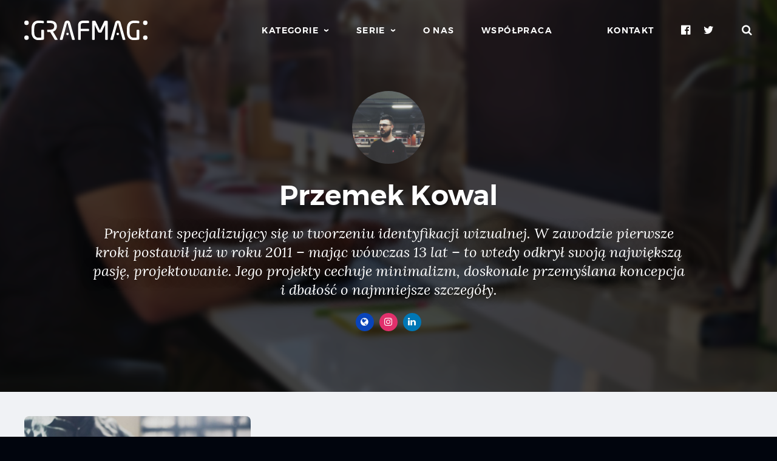

--- FILE ---
content_type: text/html; charset=UTF-8
request_url: https://grafmag.pl/autor/przemek-kowal
body_size: 4293
content:
<!doctype html>
<html lang="pl">
    <head>
        <meta charset="utf-8">
        <meta http-equiv="x-ua-compatible" content="ie=edge">
        <meta name="viewport" content="width=device-width, minimum-scale=1, maximum-scale=2">

        <title>Artykuły, których autorem jest Przemek Kowal</title>
        <meta name="description" content="Strona z listą artykułów, których twórcą jest Przemek Kowal. Znajdziesz tutaj także więcej informacji na temat samego autora.">

        <link href="https://grafmag.pl/assets/build/frontend-7ce79b30cf.css" rel="stylesheet">

        <meta name="rating" content="general">
        <meta name="format-detection" content="telephone=no">
        <meta name="csrf-token" content="9BYp8U95FxjXBRowL3UTdTejpKrmeW843t7QqQrT">
        <meta name="theme-color" content="#0944ba">
        <meta name="msapplication-TileColor" content="#1158b8">
        <meta name="msapplication-TileImage" content="https://grafmag.pl/images/favicons/apple-touch-icon-144x144.png">

        <link href="https://grafmag.pl/assets/build/print-7370dabce5.css" rel="stylesheet" media="print">
        <link href="https://grafmag.pl/assets/images/favicons/apple-touch-icon-152x152.png" rel="apple-touch-icon-precomposed">
        <link href="https://grafmag.pl/manifest.json" rel="manifest">
        <link href="http://feeds.feedburner.com/grafmag?format=xml" rel="alternate" type="application/rss+xml" title="Kanał RSS magazynu Grafmag">

                    <script async src="https://www.googletagmanager.com/gtag/js?id=UA-2426168-16"></script>
            <script>
                window.dataLayer = window.dataLayer || [];
                function gtag(){dataLayer.push(arguments);}
                gtag('js', new Date());

                gtag('config', 'UA-2426168-16');

                            </script>

            <!-- Google Tag Manager -->
            <script>(function(w,d,s,l,i){w[l]=w[l]||[];w[l].push({'gtm.start':
                        new Date().getTime(),event:'gtm.js'});var f=d.getElementsByTagName(s)[0],
                    j=d.createElement(s),dl=l!='dataLayer'?'&l='+l:'';j.async=true;j.src=
                    'https://www.googletagmanager.com/gtm.js?id='+i+dl;f.parentNode.insertBefore(j,f);
                })(window,document,'script','dataLayer','GTM-56K6SH8');</script>
            <!-- End Google Tag Manager -->
        
        <link href="//grafmag.disqus.com" rel="preconnect">
        <link href="//connect.facebook.net" rel="preconnect">

        <meta property="onesignal:app_id" content="6bb7a968-1893-4bf6-8589-98f59383f00c">
            <meta property="og:title" content="Artykuły, których autorem jest Przemek Kowal">
    <meta property="og:description" content="Strona z listą artykułów, których twórcą jest Przemek Kowal. Znajdziesz tutaj także więcej informacji na temat samego autora.">
    <meta property="og:image" content="https://grafmag.pl/assets/images/social-media/facebook-1200x630.png">
    <meta property="og:url" content="https://grafmag.pl/autor/przemek-kowal">
    <meta property="fb:app_id" content="233336656706349">
    <meta property="og:locale" content="pl_PL">
    <meta property="og:type" content="website">

    <link rel="canonical" href="https://grafmag.pl/autor/przemek-kowal">
    <link rel="archives" href="https://grafmag.pl/autorzy">
    <link rel="index" href="https://grafmag.pl">
            </head>
    <body>
                    <!-- Google Tag Manager (noscript) -->
                <noscript><iframe src="https://www.googletagmanager.com/ns.html?id=GTM-56K6SH8"
                            height="0" width="0" style="display:none;visibility:hidden"></iframe></noscript>
                <!-- End Google Tag Manager (noscript) -->
                <nav class="top">
            <h1 class="top__logo">
                <a href="https://grafmag.pl">
                    <img src="https://grafmag.pl/assets/images/logo.svg" width="203" height="32" class="top__logo_desktop" alt="Grafmag">
                    <img src="https://grafmag.pl/assets/images/logo-mobile.svg" width="18" height="32" class="top__logo_mobile" alt="Grafmag">
                </a>
            </h1>

            <ul class="top__menu">
                <li><a href="https://grafmag.pl/kategorie" class="expandable" data-menu="categories"><span>Kategorie</span></a></li>
                <li><a href="https://grafmag.pl/serie" class="expandable" data-menu="series"><span>Serie</span></a></li>
                <li><a href="https://grafmag.pl/o-nas">O nas</a></li>
                <li><a href="https://grafmag.pl/wspolpraca">Współpraca</a></li>
            </ul>

            <ul class="top__fixed">
                <li class="top__contact"><a href="https://grafmag.pl/kontakt">Kontakt</a></li>
                <li class="top__mobile-menu"><a href="https://grafmag.pl" class="expandable" data-menu="mobile"><span>Menu</span></a></li>
                <li class="top__social">
                    <a href="https://www.facebook.com/Grafmag" class="icon icon--facebook" target="_blank"><em>Facebook</em></a>
                    <a href="https://twitter.com/Grafmag" class="icon icon--twitter" target="_blank"><em>Twitter</em></a>

                </li>
                <li class="top__search"><a href="#" class="icon icon--search"><em>Szukaj</em></a></li>
            </ul>

            <form class="top__search-form" action="https://grafmag.pl/szukaj">
                <input type="search" name="s" placeholder="Wpisz szukaną frazę&hellip;"><button class="button button--light-blue"><span class="icon icon--search"></span></button>
            </form>
        </nav>

            <div class="header header--authors">
        <img src="https://grafmag.pl/assets/images/authors-default.jpg" alt="Okładka listy artykułów autora Przemek Kowal" class="header__cover">
        <div class="header__content">
            <div class="header__avatar">
                <a href="https://grafmag.pl/autor/przemek-kowal"><img src="https://grafmag.pl/storage/media/b/0/b02d46e8a3d8d9fd6028f3f2c2495864/avatar.jpeg" alt="Awatar autora"></a>
            </div>
            <h2 class="header__title"><a href="https://grafmag.pl/autor/przemek-kowal">Przemek Kowal</a></h2>
            <div class="header__description">Projektant specjalizujący się w&nbsp;tworzeniu identyfikacji wizualnej. W&nbsp;zawodzie pierwsze kroki postawił już w&nbsp;roku 2011 – mając wówczas 13 lat – to&nbsp;wtedy odkrył swoją największą pasję, projektowanie. Jego projekty cechuje minimalizm, doskonale przemyślana koncepcja i&nbsp;dbałość o&nbsp;najmniejsze szczegóły.</div>
            <div class="header__social">
                                    <a href="https://dribbble.com/przemekkowal" class="button button--social button--social--small button--social--url icon icon--globe" target="_blank"></a>
                                                                                    <a href="https://www.instagram.com/przemek.kowal" class="button button--social button--social--small button--social--instagram icon icon--instagram" target="_blank"></a>
                                                    <a href="https://pl.linkedin.com/in/przemekkowal" class="button button--social button--social--small button--social--linkedin icon icon--linkedin" target="_blank"></a>
                            </div>
        </div>
    </div>

    
    <div class="articles-list">
        <div class="articles-list__articles">
                            <div class="articles-list__article articles-list__article--without-author">
    <a href="https://grafmag.pl/artykuly/logo-logotyp-font-czcionka-definicja-pojec-i-istota-identyfikacji-wizualnej" class="articles-list__article_link">Logo czy&nbsp;logotyp, font czy&nbsp;czcionka? &mdash; O&nbsp;nadużywaniu pojęć i&nbsp;istocie identyfikacji wizualnej</a>

    <div class="articles-list__article_header">
        <img src="https://grafmag.pl/storage/media/2/5/251e16a2aac0ca4847adf561483381bf/c/small_cover.jpg" alt="Okładka artykułu Logo czy logotyp, font czy czcionka? &mdash; O nadużywaniu pojęć i istocie identyfikacji wizualnej" class="articles-list__article_thumbnail">

                    <div class="articles-list__article_categories">
                                                            <a href="https://grafmag.pl/kategoria/teoria" class="articles-list__article_category">Teoria</a>
                                                </div>
            </div>

    <a href="https://grafmag.pl/artykuly/logo-logotyp-font-czcionka-definicja-pojec-i-istota-identyfikacji-wizualnej">
        <h2 class="articles-list__article_title">Logo czy&nbsp;logotyp, font czy&nbsp;czcionka?</h2>
        <h3 class="articles-list__article_sub-title">O&nbsp;nadużywaniu pojęć i&nbsp;istocie identyfikacji wizualnej</h3>
    </a>

    <div class="articles-list__article_footer">
        
        <div class="articles-list__article_date-comments">
            <time class="articles-list__article_time icon icon--time" datetime="2018-04-16T12:00:00+02:00">
                                    pon., 16.04.2018
                            </time>
            <div class="articles-list__article_comments"><a href="https://grafmag.pl/artykuly/logo-logotyp-font-czcionka-definicja-pojec-i-istota-identyfikacji-wizualnej#komentarze" class="icon icon--comments"><span class="disqus-comment-count" data-disqus-identifier="13910">0</span></a></div>
        </div>
    </div>
</div>
                
                                                            <div class="articles-list__placeholder"></div>
                                            <div class="articles-list__placeholder"></div>
                                            <div class="articles-list__placeholder"></div>
                                                        </div>

            </div>

    
        <div class="footer">
            <div class="footer__notify">
                <div class="footer__container footer__container--no-pb">
                    <div class="footer__notify_content">
                        <div class="footer__notify_newsletter">
                            <div class="footer__notify_subheader">Chcesz być na bieżąco?</div>
                            <div class="footer__notify_header">Subskrybuj grafmagowy newsletter!</div>
                            <div class="footer__notify_description">Zapisz się, a&nbsp;otrzymasz informacje o&nbsp;nowych artykułach, promocjach i&nbsp;akcjach naszych oraz naszych partnerów.</div>
                            <form action="https://grafmag.pl/subskrybuj" class="footer__notify_form" method="post">
                                <input type="email" placeholder="adres email" aria-label="adres email">
                                <button class="button button--light-blue" aria-label="Subskrybuj"><span class="icon icon--send"></span></button>
                                <div class="footer__notify_loader"><div class="footer__notify_loader_blob footer__notify_loader_blob-0"></div><div class="footer__notify_loader_blob footer__notify_loader_blob-1"></div><div class="footer__notify_loader_blob footer__notify_loader_blob-2"></div><div class="footer__notify_loader_blob footer__notify_loader_blob-3"></div><div class="footer__notify_loader_blob footer__notify_loader_blob-4"></div><div class="footer__notify_loader_blob footer__notify_loader_blob-5"></div></div>
                                <div class="footer__notify_error"></div>
                                <div class="footer__notify_success"></div>
                            </form>
                        </div>

                        <div class="footer__notify_push">
                            <div class="footer__notify_subheader">Nie chcesz niczego przegapić?</div>
                            <div class="footer__notify_header">Damy Ci znać o&nbsp;nowych artykułach</div>
                            <div class="footer__notify_description">Klikając na poniższy przycisk i&nbsp;wyrażając zgodę w&nbsp;swojej przeglądarce otrzymasz informację o&nbsp;każdej nowej publikacji.</div>
                            <div class="footer__notify_button">
                                <button type="button" class="button button--light-blue">Włącz powiadomienia</button>
                            </div>
                        </div>

                        <div class="footer__notify_facebook">
                            <div class="fb-page" data-href="https://www.facebook.com/Grafmag/" data-small-header="false" data-adapt-container-width="true" data-hide-cover="false" data-show-facepile="true"><blockquote cite="https://www.facebook.com/Grafmag/" class="fb-xfbml-parse-ignore"><a href="https://www.facebook.com/Grafmag/">Grafmag</a></blockquote></div>
                        </div>
                    </div>
                </div>
            </div>
            <div class="footer__bottom">
                <div class="footer__container">
                    <div class="footer__logo">
                        <a href="https://grafmag.pl"><img src="https://grafmag.pl/assets/images/logo.svg" alt="Grafmag"></a>
                    </div>
                    <ul class="footer__nav">
                        <li><a href="https://grafmag.pl/wspolpraca">Współpraca</a></li>
                        <li><a href="https://grafmag.pl/pisz-dla-nas">Pisz dla nas</a></li>
                        <li><a href="https://grafmag.pl/autorzy">Autorzy artykułów</a></li>
                        <li><a href="https://grafmag.pl/o-nas">O nas</a></li>
                        <li><a href="https://grafmag.pl/zasady-korzystania">Zasady korzystania</a></li>
                        <li><a href="https://grafmag.pl/polityka-prywatnosci">Polityka prywatności</a></li>
                        <li><a href="https://grafmag.pl/kontakt">Kontakt</a></li>
                    </ul>
                    <div class="footer__copyrights">
                        &copy; 2012 - 2026 <a href="https://grafmag.pl">Grafmag</a>. Wszystkie prawa zastrzeżone.
                    </div>
                    <div class="footer__cookies">Używamy informacji zapisanych za pomocą cookies i podobnych technologii m.in. w celach reklamowych i statystycznych. <a href="https://grafmag.pl/polityka-prywatnosci">Więcej informacji &raquo;</a></div>
                </div>
            </div>
        </div>

        <nav class="menu menu--categories">
            <div class="menu__content">
                <ul>
            <li><a href="https://grafmag.pl/kategoria/poradniki">Poradniki</a></li>
            <li><a href="https://grafmag.pl/kategoria/teoria">Teoria</a></li>
            <li><a href="https://grafmag.pl/kategoria/inspiracje">Inspiracje</a></li>
            <li><a href="https://grafmag.pl/kategoria/materialy">Materiały</a></li>
            <li><a href="https://grafmag.pl/kategoria/felietony">Felietony</a></li>
            <li><a href="https://grafmag.pl/kategoria/wywiady">Wywiady</a></li>
            <li><a href="https://grafmag.pl/kategoria/recenzje">Recenzje</a></li>
            <li><a href="https://grafmag.pl/kategoria/aktualnosci">Aktualności</a></li>
            <li><a href="https://grafmag.pl/kategoria/informacje-prasowe">Informacje prasowe</a></li>
    </ul>            </div>
        </nav>

        <nav class="menu menu--series">
            <div class="menu__content">
                <ul>
            <li><a href="https://grafmag.pl/seria/darmowe-fonty-z-polskimi-znakami">Darmowe fonty z polskimi znakami</a></li>
            <li><a href="https://grafmag.pl/seria/inspirujace-projekty-polakow">Inspirujące projekty Polaków</a></li>
            <li><a href="https://grafmag.pl/seria/trendy-w-tworzeniu-stron-internetowych">Trendy w tworzeniu stron internetowych</a></li>
            <li><a href="https://grafmag.pl/seria/sklad-dlugich-dokumentow-w-indesign">Skład długich dokumentów w InDesign</a></li>
            <li><a href="https://grafmag.pl/seria/darmowe-materialy">Darmowe materiały</a></li>
            <li><a href="https://grafmag.pl/seria/kolory-w-projektowaniu">Kolory w projektowaniu</a></li>
            <li><a href="https://grafmag.pl/seria/co-nowego-dla-projektantow-ciekawe-linki">Ciekawe linki</a></li>
            <li><a href="https://grafmag.pl/seria/inspirujace-strony-internetowe">Inspirujące strony internetowe</a></li>
            <li><a href="https://grafmag.pl/seria/historia-jednego-projektu">Historia jednego projektu</a></li>
            <li><a href="https://grafmag.pl/seria/historia-polskiego-plakatu">Polski plakat na przestrzeni lat</a></li>
            <li><a href="https://grafmag.pl/seria/prelekcje-grafconf">Prelekcje z konferencji z GrafConf</a></li>
            <li><a href="https://grafmag.pl/seria/w-swiecie-papieru-uszlachetnienia-w-praktyce">W świecie papieru - uszlachetnienia w praktyce</a></li>
            <li><a href="https://grafmag.pl/seria/zarobki-projektantow-graficznych">Zarobki projektantów graficznych</a></li>
            <li><a href="https://grafmag.pl/seria/projekt-tygodnia">Projekt tygodnia</a></li>
    </ul>            </div>
        </nav>

        <nav class="menu menu--mobile">
            <div class="menu__content">
                <ul>
                    <li><a href="https://grafmag.pl/kategorie">Kategorie</a></li>
                    <li><a href="https://grafmag.pl/serie">Serie</a></li>
                    <li><a href="https://grafmag.pl/o-nas">O nas</a></li>
                    <li><a href="https://grafmag.pl/wspolpraca">Współpraca</a></li>
                    <li><a href="https://grafmag.pl/kontakt">Kontakt</a></li>
                    <li class="menu__social">
                        <a href="https://www.facebook.com/Grafmag" class="menu__social icon icon--facebook" target="_blank"><em>Facebook</em></a>
                        <a href="https://twitter.com/Grafmag" class="menu__social icon icon--twitter" target="_blank"><em>Twitter</em></a>

                    </li>
                </ul>
            </div>
        </nav>

        <div class="menu__to-top">
            <a href="#" class="menu__social icon icon--arrow-right"></a>
        </div>

        <div id="fb-root"></div>

        <script async src="https://grafmag.pl/assets/build/frontend-35b9cd40ae.js"></script>
            <script id="dsq-count-scr" src="//grafmag.disqus.com/count.js" async></script>
    </body>
</html>

--- FILE ---
content_type: application/javascript; charset=UTF-8
request_url: https://grafmag.disqus.com/count-data.js?1=13910
body_size: 211
content:
var DISQUSWIDGETS;

if (typeof DISQUSWIDGETS != 'undefined') {
    DISQUSWIDGETS.displayCount({"text":{"and":"i","comments":{"zero":"0","multiple":"{num}","one":"1"}},"counts":[{"id":"13910","comments":13}]});
}